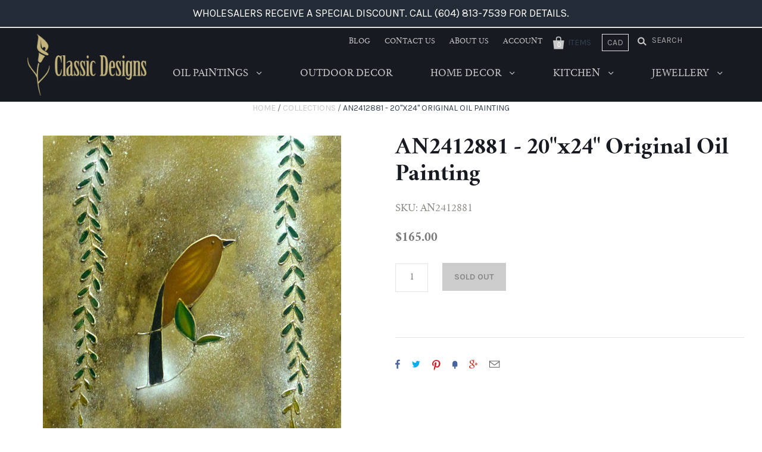

--- FILE ---
content_type: text/html; charset=utf-8
request_url: https://www.ourclassicdesigns.com/products/an241288120x24originaloilpainting
body_size: 15730
content:
<!doctype html>
<!--[if IE 7]><html class="no-js ie7 lt-ie8 lt-ie9 lt-ie10" lang="en"> <![endif]-->
<!--[if IE 8]><html class="no-js ie8 lt-ie9 lt-ie10" lang="en"> <![endif]-->
<!--[if IE 9]><html class="no-js ie9 lt-ie10"> <![endif]-->
<!--[if (gt IE 9)|!(IE)]><!--> <html class="no-js"> <!--<![endif]-->
<head>
<meta name="google-site-verification" content="nr-itggdlYAeVS5rUMuQ0fRfIjaxNh29EW91uFcA100" />



<!-- Global site tag (gtag.js) - Google AdWords: 828699161 -->
<script async src="https://www.googletagmanager.com/gtag/js?id=AW-828699161"></script>
<script>
  window.dataLayer = window.dataLayer || [];
  function gtag(){dataLayer.push(arguments);}
  gtag('js', new Date());

  gtag('config', 'AW-828699161');
</script>


  <meta charset="utf-8">
  <meta http-equiv="X-UA-Compatible" content="IE=edge,chrome=1">

  <title>
    AN2412881 - 20&quot;x24&quot; Original Oil Painting

    

    

    
      &ndash; Classic Designs
    
  </title>

  

  
    <link rel="shortcut icon" href="//www.ourclassicdesigns.com/cdn/shop/files/favicon_32x32.png?v=1613694611" type="image/png" />
  

  <link rel="canonical" href="https://www.ourclassicdesigns.com/products/an241288120x24originaloilpainting" />
  <meta name="viewport" content="width=device-width" />

  <script>window.performance && window.performance.mark && window.performance.mark('shopify.content_for_header.start');</script><meta id="shopify-digital-wallet" name="shopify-digital-wallet" content="/22750295/digital_wallets/dialog">
<link rel="alternate" type="application/json+oembed" href="https://www.ourclassicdesigns.com/products/an241288120x24originaloilpainting.oembed">
<script async="async" src="/checkouts/internal/preloads.js?locale=en-CA"></script>
<script id="shopify-features" type="application/json">{"accessToken":"53a18a36f1a424f9a0e05c9f12c2665e","betas":["rich-media-storefront-analytics"],"domain":"www.ourclassicdesigns.com","predictiveSearch":true,"shopId":22750295,"locale":"en"}</script>
<script>var Shopify = Shopify || {};
Shopify.shop = "ourclassicdesigns.myshopify.com";
Shopify.locale = "en";
Shopify.currency = {"active":"CAD","rate":"1.0"};
Shopify.country = "CA";
Shopify.theme = {"name":"Copy of Copy of Classic Designs","id":8581251110,"schema_name":"Pacific","schema_version":"v2.1.0","theme_store_id":705,"role":"main"};
Shopify.theme.handle = "null";
Shopify.theme.style = {"id":null,"handle":null};
Shopify.cdnHost = "www.ourclassicdesigns.com/cdn";
Shopify.routes = Shopify.routes || {};
Shopify.routes.root = "/";</script>
<script type="module">!function(o){(o.Shopify=o.Shopify||{}).modules=!0}(window);</script>
<script>!function(o){function n(){var o=[];function n(){o.push(Array.prototype.slice.apply(arguments))}return n.q=o,n}var t=o.Shopify=o.Shopify||{};t.loadFeatures=n(),t.autoloadFeatures=n()}(window);</script>
<script id="shop-js-analytics" type="application/json">{"pageType":"product"}</script>
<script defer="defer" async type="module" src="//www.ourclassicdesigns.com/cdn/shopifycloud/shop-js/modules/v2/client.init-shop-cart-sync_DtuiiIyl.en.esm.js"></script>
<script defer="defer" async type="module" src="//www.ourclassicdesigns.com/cdn/shopifycloud/shop-js/modules/v2/chunk.common_CUHEfi5Q.esm.js"></script>
<script type="module">
  await import("//www.ourclassicdesigns.com/cdn/shopifycloud/shop-js/modules/v2/client.init-shop-cart-sync_DtuiiIyl.en.esm.js");
await import("//www.ourclassicdesigns.com/cdn/shopifycloud/shop-js/modules/v2/chunk.common_CUHEfi5Q.esm.js");

  window.Shopify.SignInWithShop?.initShopCartSync?.({"fedCMEnabled":true,"windoidEnabled":true});

</script>
<script>(function() {
  var isLoaded = false;
  function asyncLoad() {
    if (isLoaded) return;
    isLoaded = true;
    var urls = ["https:\/\/chimpstatic.com\/mcjs-connected\/js\/users\/a02467f4d2187e93caf0d4596\/3667c0913388c421e77e700ab.js?shop=ourclassicdesigns.myshopify.com"];
    for (var i = 0; i < urls.length; i++) {
      var s = document.createElement('script');
      s.type = 'text/javascript';
      s.async = true;
      s.src = urls[i];
      var x = document.getElementsByTagName('script')[0];
      x.parentNode.insertBefore(s, x);
    }
  };
  if(window.attachEvent) {
    window.attachEvent('onload', asyncLoad);
  } else {
    window.addEventListener('load', asyncLoad, false);
  }
})();</script>
<script id="__st">var __st={"a":22750295,"offset":-28800,"reqid":"ff23b5ce-bbf8-460f-a94f-3808e207f326-1766374695","pageurl":"www.ourclassicdesigns.com\/products\/an241288120x24originaloilpainting","u":"d41ce494d277","p":"product","rtyp":"product","rid":10593270280};</script>
<script>window.ShopifyPaypalV4VisibilityTracking = true;</script>
<script id="captcha-bootstrap">!function(){'use strict';const t='contact',e='account',n='new_comment',o=[[t,t],['blogs',n],['comments',n],[t,'customer']],c=[[e,'customer_login'],[e,'guest_login'],[e,'recover_customer_password'],[e,'create_customer']],r=t=>t.map((([t,e])=>`form[action*='/${t}']:not([data-nocaptcha='true']) input[name='form_type'][value='${e}']`)).join(','),a=t=>()=>t?[...document.querySelectorAll(t)].map((t=>t.form)):[];function s(){const t=[...o],e=r(t);return a(e)}const i='password',u='form_key',d=['recaptcha-v3-token','g-recaptcha-response','h-captcha-response',i],f=()=>{try{return window.sessionStorage}catch{return}},m='__shopify_v',_=t=>t.elements[u];function p(t,e,n=!1){try{const o=window.sessionStorage,c=JSON.parse(o.getItem(e)),{data:r}=function(t){const{data:e,action:n}=t;return t[m]||n?{data:e,action:n}:{data:t,action:n}}(c);for(const[e,n]of Object.entries(r))t.elements[e]&&(t.elements[e].value=n);n&&o.removeItem(e)}catch(o){console.error('form repopulation failed',{error:o})}}const l='form_type',E='cptcha';function T(t){t.dataset[E]=!0}const w=window,h=w.document,L='Shopify',v='ce_forms',y='captcha';let A=!1;((t,e)=>{const n=(g='f06e6c50-85a8-45c8-87d0-21a2b65856fe',I='https://cdn.shopify.com/shopifycloud/storefront-forms-hcaptcha/ce_storefront_forms_captcha_hcaptcha.v1.5.2.iife.js',D={infoText:'Protected by hCaptcha',privacyText:'Privacy',termsText:'Terms'},(t,e,n)=>{const o=w[L][v],c=o.bindForm;if(c)return c(t,g,e,D).then(n);var r;o.q.push([[t,g,e,D],n]),r=I,A||(h.body.append(Object.assign(h.createElement('script'),{id:'captcha-provider',async:!0,src:r})),A=!0)});var g,I,D;w[L]=w[L]||{},w[L][v]=w[L][v]||{},w[L][v].q=[],w[L][y]=w[L][y]||{},w[L][y].protect=function(t,e){n(t,void 0,e),T(t)},Object.freeze(w[L][y]),function(t,e,n,w,h,L){const[v,y,A,g]=function(t,e,n){const i=e?o:[],u=t?c:[],d=[...i,...u],f=r(d),m=r(i),_=r(d.filter((([t,e])=>n.includes(e))));return[a(f),a(m),a(_),s()]}(w,h,L),I=t=>{const e=t.target;return e instanceof HTMLFormElement?e:e&&e.form},D=t=>v().includes(t);t.addEventListener('submit',(t=>{const e=I(t);if(!e)return;const n=D(e)&&!e.dataset.hcaptchaBound&&!e.dataset.recaptchaBound,o=_(e),c=g().includes(e)&&(!o||!o.value);(n||c)&&t.preventDefault(),c&&!n&&(function(t){try{if(!f())return;!function(t){const e=f();if(!e)return;const n=_(t);if(!n)return;const o=n.value;o&&e.removeItem(o)}(t);const e=Array.from(Array(32),(()=>Math.random().toString(36)[2])).join('');!function(t,e){_(t)||t.append(Object.assign(document.createElement('input'),{type:'hidden',name:u})),t.elements[u].value=e}(t,e),function(t,e){const n=f();if(!n)return;const o=[...t.querySelectorAll(`input[type='${i}']`)].map((({name:t})=>t)),c=[...d,...o],r={};for(const[a,s]of new FormData(t).entries())c.includes(a)||(r[a]=s);n.setItem(e,JSON.stringify({[m]:1,action:t.action,data:r}))}(t,e)}catch(e){console.error('failed to persist form',e)}}(e),e.submit())}));const S=(t,e)=>{t&&!t.dataset[E]&&(n(t,e.some((e=>e===t))),T(t))};for(const o of['focusin','change'])t.addEventListener(o,(t=>{const e=I(t);D(e)&&S(e,y())}));const B=e.get('form_key'),M=e.get(l),P=B&&M;t.addEventListener('DOMContentLoaded',(()=>{const t=y();if(P)for(const e of t)e.elements[l].value===M&&p(e,B);[...new Set([...A(),...v().filter((t=>'true'===t.dataset.shopifyCaptcha))])].forEach((e=>S(e,t)))}))}(h,new URLSearchParams(w.location.search),n,t,e,['guest_login'])})(!0,!0)}();</script>
<script integrity="sha256-4kQ18oKyAcykRKYeNunJcIwy7WH5gtpwJnB7kiuLZ1E=" data-source-attribution="shopify.loadfeatures" defer="defer" src="//www.ourclassicdesigns.com/cdn/shopifycloud/storefront/assets/storefront/load_feature-a0a9edcb.js" crossorigin="anonymous"></script>
<script data-source-attribution="shopify.dynamic_checkout.dynamic.init">var Shopify=Shopify||{};Shopify.PaymentButton=Shopify.PaymentButton||{isStorefrontPortableWallets:!0,init:function(){window.Shopify.PaymentButton.init=function(){};var t=document.createElement("script");t.src="https://www.ourclassicdesigns.com/cdn/shopifycloud/portable-wallets/latest/portable-wallets.en.js",t.type="module",document.head.appendChild(t)}};
</script>
<script data-source-attribution="shopify.dynamic_checkout.buyer_consent">
  function portableWalletsHideBuyerConsent(e){var t=document.getElementById("shopify-buyer-consent"),n=document.getElementById("shopify-subscription-policy-button");t&&n&&(t.classList.add("hidden"),t.setAttribute("aria-hidden","true"),n.removeEventListener("click",e))}function portableWalletsShowBuyerConsent(e){var t=document.getElementById("shopify-buyer-consent"),n=document.getElementById("shopify-subscription-policy-button");t&&n&&(t.classList.remove("hidden"),t.removeAttribute("aria-hidden"),n.addEventListener("click",e))}window.Shopify?.PaymentButton&&(window.Shopify.PaymentButton.hideBuyerConsent=portableWalletsHideBuyerConsent,window.Shopify.PaymentButton.showBuyerConsent=portableWalletsShowBuyerConsent);
</script>
<script data-source-attribution="shopify.dynamic_checkout.cart.bootstrap">document.addEventListener("DOMContentLoaded",(function(){function t(){return document.querySelector("shopify-accelerated-checkout-cart, shopify-accelerated-checkout")}if(t())Shopify.PaymentButton.init();else{new MutationObserver((function(e,n){t()&&(Shopify.PaymentButton.init(),n.disconnect())})).observe(document.body,{childList:!0,subtree:!0})}}));
</script>

<script>window.performance && window.performance.mark && window.performance.mark('shopify.content_for_header.end');</script>

  

<meta property="og:site_name" content="Classic Designs" />
<meta property="og:url" content="https://www.ourclassicdesigns.com/products/an241288120x24originaloilpainting" />
<meta property="og:title" content="AN2412881 - 20&quot;x24&quot; Original Oil Painting" />


  <meta property="og:type" content="product">
  
    <meta property="og:image" content="http://www.ourclassicdesigns.com/cdn/shop/products/AN2412881_a48847c7-36fc-462c-9594-c669ec8afd6e_grande.jpg?v=1503764145" />
    <meta property="og:image:secure_url" content="https://www.ourclassicdesigns.com/cdn/shop/products/AN2412881_a48847c7-36fc-462c-9594-c669ec8afd6e_grande.jpg?v=1503764145" />
  
  <meta property="og:price:amount" content="165.00">
  <meta property="og:price:currency" content="CAD">




<meta name="twitter:card" content="summary">


  <meta name="twitter:site" content="@rclassicdesigns">




<meta name="twitter:url" content="https://www.ourclassicdesigns.com/products/an241288120x24originaloilpainting">


  <meta name="twitter:title" content="AN2412881 - 20"x24" Original Oil Painting">
  <meta name="twitter:image" content="http://www.ourclassicdesigns.com/cdn/shop/products/AN2412881_a48847c7-36fc-462c-9594-c669ec8afd6e_grande.jpg?v=1503764145">



  <!-- Theme CSS -->
  <link href="//www.ourclassicdesigns.com/cdn/shop/t/8/assets/theme.scss.css?v=138987523322240128241674755590" rel="stylesheet" type="text/css" media="all" />

  <!-- Third Party JS Libraries -->
  <script src="//www.ourclassicdesigns.com/cdn/shop/t/8/assets/modernizr-2.8.2.min.js?v=183020859231120956941517870017" type="text/javascript"></script>

  <!-- Add media query support to IE8 -->
  <!--[if lt IE 9]>
  <script src="//www.ourclassicdesigns.com/cdn/shop/t/8/assets/respond.min.js?v=52248677837542619231517870018"></script>
  <link href="//www.ourclassicdesigns.com/cdn/shop/t/8/assets/respond-proxy.html" id="respond-proxy" rel="respond-proxy" />
  
  <link href="//www.ourclassicdesigns.com/search?q=29af4cb3b62815b71e42e808da237722" id="respond-redirect" rel="respond-redirect" />
  <script src="//www.ourclassicdesigns.com/search?q=29af4cb3b62815b71e42e808da237722" type="text/javascript"></script>
  <![endif]-->

  <!-- Theme object -->
  <script>

  window.Shop = {};

  Shop.version = "2.1.0";

  Shop.currency = "CAD";
  Shop.moneyFormat = "${{amount}}";
  Shop.moneyFormatCurrency = "${{amount}} CAD";

  

  

  

  
    /*
      Override the default Shop.moneyFormat for recalculating
      prices on the product and cart templates.
    */
    Shop.currencySwitcher = true;
    Shop.moneyFormat = "${{amount}} CAD";
    Shop.currencySwitcherFormat = "money_with_currency_format";
    Shop.defaultCurrency = Shop.currency;
  

</script>


<link href="https://monorail-edge.shopifysvc.com" rel="dns-prefetch">
<script>(function(){if ("sendBeacon" in navigator && "performance" in window) {try {var session_token_from_headers = performance.getEntriesByType('navigation')[0].serverTiming.find(x => x.name == '_s').description;} catch {var session_token_from_headers = undefined;}var session_cookie_matches = document.cookie.match(/_shopify_s=([^;]*)/);var session_token_from_cookie = session_cookie_matches && session_cookie_matches.length === 2 ? session_cookie_matches[1] : "";var session_token = session_token_from_headers || session_token_from_cookie || "";function handle_abandonment_event(e) {var entries = performance.getEntries().filter(function(entry) {return /monorail-edge.shopifysvc.com/.test(entry.name);});if (!window.abandonment_tracked && entries.length === 0) {window.abandonment_tracked = true;var currentMs = Date.now();var navigation_start = performance.timing.navigationStart;var payload = {shop_id: 22750295,url: window.location.href,navigation_start,duration: currentMs - navigation_start,session_token,page_type: "product"};window.navigator.sendBeacon("https://monorail-edge.shopifysvc.com/v1/produce", JSON.stringify({schema_id: "online_store_buyer_site_abandonment/1.1",payload: payload,metadata: {event_created_at_ms: currentMs,event_sent_at_ms: currentMs}}));}}window.addEventListener('pagehide', handle_abandonment_event);}}());</script>
<script id="web-pixels-manager-setup">(function e(e,d,r,n,o){if(void 0===o&&(o={}),!Boolean(null===(a=null===(i=window.Shopify)||void 0===i?void 0:i.analytics)||void 0===a?void 0:a.replayQueue)){var i,a;window.Shopify=window.Shopify||{};var t=window.Shopify;t.analytics=t.analytics||{};var s=t.analytics;s.replayQueue=[],s.publish=function(e,d,r){return s.replayQueue.push([e,d,r]),!0};try{self.performance.mark("wpm:start")}catch(e){}var l=function(){var e={modern:/Edge?\/(1{2}[4-9]|1[2-9]\d|[2-9]\d{2}|\d{4,})\.\d+(\.\d+|)|Firefox\/(1{2}[4-9]|1[2-9]\d|[2-9]\d{2}|\d{4,})\.\d+(\.\d+|)|Chrom(ium|e)\/(9{2}|\d{3,})\.\d+(\.\d+|)|(Maci|X1{2}).+ Version\/(15\.\d+|(1[6-9]|[2-9]\d|\d{3,})\.\d+)([,.]\d+|)( \(\w+\)|)( Mobile\/\w+|) Safari\/|Chrome.+OPR\/(9{2}|\d{3,})\.\d+\.\d+|(CPU[ +]OS|iPhone[ +]OS|CPU[ +]iPhone|CPU IPhone OS|CPU iPad OS)[ +]+(15[._]\d+|(1[6-9]|[2-9]\d|\d{3,})[._]\d+)([._]\d+|)|Android:?[ /-](13[3-9]|1[4-9]\d|[2-9]\d{2}|\d{4,})(\.\d+|)(\.\d+|)|Android.+Firefox\/(13[5-9]|1[4-9]\d|[2-9]\d{2}|\d{4,})\.\d+(\.\d+|)|Android.+Chrom(ium|e)\/(13[3-9]|1[4-9]\d|[2-9]\d{2}|\d{4,})\.\d+(\.\d+|)|SamsungBrowser\/([2-9]\d|\d{3,})\.\d+/,legacy:/Edge?\/(1[6-9]|[2-9]\d|\d{3,})\.\d+(\.\d+|)|Firefox\/(5[4-9]|[6-9]\d|\d{3,})\.\d+(\.\d+|)|Chrom(ium|e)\/(5[1-9]|[6-9]\d|\d{3,})\.\d+(\.\d+|)([\d.]+$|.*Safari\/(?![\d.]+ Edge\/[\d.]+$))|(Maci|X1{2}).+ Version\/(10\.\d+|(1[1-9]|[2-9]\d|\d{3,})\.\d+)([,.]\d+|)( \(\w+\)|)( Mobile\/\w+|) Safari\/|Chrome.+OPR\/(3[89]|[4-9]\d|\d{3,})\.\d+\.\d+|(CPU[ +]OS|iPhone[ +]OS|CPU[ +]iPhone|CPU IPhone OS|CPU iPad OS)[ +]+(10[._]\d+|(1[1-9]|[2-9]\d|\d{3,})[._]\d+)([._]\d+|)|Android:?[ /-](13[3-9]|1[4-9]\d|[2-9]\d{2}|\d{4,})(\.\d+|)(\.\d+|)|Mobile Safari.+OPR\/([89]\d|\d{3,})\.\d+\.\d+|Android.+Firefox\/(13[5-9]|1[4-9]\d|[2-9]\d{2}|\d{4,})\.\d+(\.\d+|)|Android.+Chrom(ium|e)\/(13[3-9]|1[4-9]\d|[2-9]\d{2}|\d{4,})\.\d+(\.\d+|)|Android.+(UC? ?Browser|UCWEB|U3)[ /]?(15\.([5-9]|\d{2,})|(1[6-9]|[2-9]\d|\d{3,})\.\d+)\.\d+|SamsungBrowser\/(5\.\d+|([6-9]|\d{2,})\.\d+)|Android.+MQ{2}Browser\/(14(\.(9|\d{2,})|)|(1[5-9]|[2-9]\d|\d{3,})(\.\d+|))(\.\d+|)|K[Aa][Ii]OS\/(3\.\d+|([4-9]|\d{2,})\.\d+)(\.\d+|)/},d=e.modern,r=e.legacy,n=navigator.userAgent;return n.match(d)?"modern":n.match(r)?"legacy":"unknown"}(),u="modern"===l?"modern":"legacy",c=(null!=n?n:{modern:"",legacy:""})[u],f=function(e){return[e.baseUrl,"/wpm","/b",e.hashVersion,"modern"===e.buildTarget?"m":"l",".js"].join("")}({baseUrl:d,hashVersion:r,buildTarget:u}),m=function(e){var d=e.version,r=e.bundleTarget,n=e.surface,o=e.pageUrl,i=e.monorailEndpoint;return{emit:function(e){var a=e.status,t=e.errorMsg,s=(new Date).getTime(),l=JSON.stringify({metadata:{event_sent_at_ms:s},events:[{schema_id:"web_pixels_manager_load/3.1",payload:{version:d,bundle_target:r,page_url:o,status:a,surface:n,error_msg:t},metadata:{event_created_at_ms:s}}]});if(!i)return console&&console.warn&&console.warn("[Web Pixels Manager] No Monorail endpoint provided, skipping logging."),!1;try{return self.navigator.sendBeacon.bind(self.navigator)(i,l)}catch(e){}var u=new XMLHttpRequest;try{return u.open("POST",i,!0),u.setRequestHeader("Content-Type","text/plain"),u.send(l),!0}catch(e){return console&&console.warn&&console.warn("[Web Pixels Manager] Got an unhandled error while logging to Monorail."),!1}}}}({version:r,bundleTarget:l,surface:e.surface,pageUrl:self.location.href,monorailEndpoint:e.monorailEndpoint});try{o.browserTarget=l,function(e){var d=e.src,r=e.async,n=void 0===r||r,o=e.onload,i=e.onerror,a=e.sri,t=e.scriptDataAttributes,s=void 0===t?{}:t,l=document.createElement("script"),u=document.querySelector("head"),c=document.querySelector("body");if(l.async=n,l.src=d,a&&(l.integrity=a,l.crossOrigin="anonymous"),s)for(var f in s)if(Object.prototype.hasOwnProperty.call(s,f))try{l.dataset[f]=s[f]}catch(e){}if(o&&l.addEventListener("load",o),i&&l.addEventListener("error",i),u)u.appendChild(l);else{if(!c)throw new Error("Did not find a head or body element to append the script");c.appendChild(l)}}({src:f,async:!0,onload:function(){if(!function(){var e,d;return Boolean(null===(d=null===(e=window.Shopify)||void 0===e?void 0:e.analytics)||void 0===d?void 0:d.initialized)}()){var d=window.webPixelsManager.init(e)||void 0;if(d){var r=window.Shopify.analytics;r.replayQueue.forEach((function(e){var r=e[0],n=e[1],o=e[2];d.publishCustomEvent(r,n,o)})),r.replayQueue=[],r.publish=d.publishCustomEvent,r.visitor=d.visitor,r.initialized=!0}}},onerror:function(){return m.emit({status:"failed",errorMsg:"".concat(f," has failed to load")})},sri:function(e){var d=/^sha384-[A-Za-z0-9+/=]+$/;return"string"==typeof e&&d.test(e)}(c)?c:"",scriptDataAttributes:o}),m.emit({status:"loading"})}catch(e){m.emit({status:"failed",errorMsg:(null==e?void 0:e.message)||"Unknown error"})}}})({shopId: 22750295,storefrontBaseUrl: "https://www.ourclassicdesigns.com",extensionsBaseUrl: "https://extensions.shopifycdn.com/cdn/shopifycloud/web-pixels-manager",monorailEndpoint: "https://monorail-edge.shopifysvc.com/unstable/produce_batch",surface: "storefront-renderer",enabledBetaFlags: ["2dca8a86"],webPixelsConfigList: [{"id":"136970522","eventPayloadVersion":"v1","runtimeContext":"LAX","scriptVersion":"1","type":"CUSTOM","privacyPurposes":["MARKETING"],"name":"Meta pixel (migrated)"},{"id":"144539930","eventPayloadVersion":"v1","runtimeContext":"LAX","scriptVersion":"1","type":"CUSTOM","privacyPurposes":["ANALYTICS"],"name":"Google Analytics tag (migrated)"},{"id":"shopify-app-pixel","configuration":"{}","eventPayloadVersion":"v1","runtimeContext":"STRICT","scriptVersion":"0450","apiClientId":"shopify-pixel","type":"APP","privacyPurposes":["ANALYTICS","MARKETING"]},{"id":"shopify-custom-pixel","eventPayloadVersion":"v1","runtimeContext":"LAX","scriptVersion":"0450","apiClientId":"shopify-pixel","type":"CUSTOM","privacyPurposes":["ANALYTICS","MARKETING"]}],isMerchantRequest: false,initData: {"shop":{"name":"Classic Designs","paymentSettings":{"currencyCode":"CAD"},"myshopifyDomain":"ourclassicdesigns.myshopify.com","countryCode":"CA","storefrontUrl":"https:\/\/www.ourclassicdesigns.com"},"customer":null,"cart":null,"checkout":null,"productVariants":[{"price":{"amount":165.0,"currencyCode":"CAD"},"product":{"title":"AN2412881 - 20\"x24\" Original Oil Painting","vendor":"Not specified","id":"10593270280","untranslatedTitle":"AN2412881 - 20\"x24\" Original Oil Painting","url":"\/products\/an241288120x24originaloilpainting","type":"OP - Animal Collection"},"id":"44665616520","image":{"src":"\/\/www.ourclassicdesigns.com\/cdn\/shop\/products\/AN2412881_a48847c7-36fc-462c-9594-c669ec8afd6e.jpg?v=1503764145"},"sku":"AN2412881","title":"Default Title","untranslatedTitle":"Default Title"}],"purchasingCompany":null},},"https://www.ourclassicdesigns.com/cdn","1e0b1122w61c904dfpc855754am2b403ea2",{"modern":"","legacy":""},{"shopId":"22750295","storefrontBaseUrl":"https:\/\/www.ourclassicdesigns.com","extensionBaseUrl":"https:\/\/extensions.shopifycdn.com\/cdn\/shopifycloud\/web-pixels-manager","surface":"storefront-renderer","enabledBetaFlags":"[\"2dca8a86\"]","isMerchantRequest":"false","hashVersion":"1e0b1122w61c904dfpc855754am2b403ea2","publish":"custom","events":"[[\"page_viewed\",{}],[\"product_viewed\",{\"productVariant\":{\"price\":{\"amount\":165.0,\"currencyCode\":\"CAD\"},\"product\":{\"title\":\"AN2412881 - 20\\\"x24\\\" Original Oil Painting\",\"vendor\":\"Not specified\",\"id\":\"10593270280\",\"untranslatedTitle\":\"AN2412881 - 20\\\"x24\\\" Original Oil Painting\",\"url\":\"\/products\/an241288120x24originaloilpainting\",\"type\":\"OP - Animal Collection\"},\"id\":\"44665616520\",\"image\":{\"src\":\"\/\/www.ourclassicdesigns.com\/cdn\/shop\/products\/AN2412881_a48847c7-36fc-462c-9594-c669ec8afd6e.jpg?v=1503764145\"},\"sku\":\"AN2412881\",\"title\":\"Default Title\",\"untranslatedTitle\":\"Default Title\"}}]]"});</script><script>
  window.ShopifyAnalytics = window.ShopifyAnalytics || {};
  window.ShopifyAnalytics.meta = window.ShopifyAnalytics.meta || {};
  window.ShopifyAnalytics.meta.currency = 'CAD';
  var meta = {"product":{"id":10593270280,"gid":"gid:\/\/shopify\/Product\/10593270280","vendor":"Not specified","type":"OP - Animal Collection","variants":[{"id":44665616520,"price":16500,"name":"AN2412881 - 20\"x24\" Original Oil Painting","public_title":null,"sku":"AN2412881"}],"remote":false},"page":{"pageType":"product","resourceType":"product","resourceId":10593270280}};
  for (var attr in meta) {
    window.ShopifyAnalytics.meta[attr] = meta[attr];
  }
</script>
<script class="analytics">
  (function () {
    var customDocumentWrite = function(content) {
      var jquery = null;

      if (window.jQuery) {
        jquery = window.jQuery;
      } else if (window.Checkout && window.Checkout.$) {
        jquery = window.Checkout.$;
      }

      if (jquery) {
        jquery('body').append(content);
      }
    };

    var hasLoggedConversion = function(token) {
      if (token) {
        return document.cookie.indexOf('loggedConversion=' + token) !== -1;
      }
      return false;
    }

    var setCookieIfConversion = function(token) {
      if (token) {
        var twoMonthsFromNow = new Date(Date.now());
        twoMonthsFromNow.setMonth(twoMonthsFromNow.getMonth() + 2);

        document.cookie = 'loggedConversion=' + token + '; expires=' + twoMonthsFromNow;
      }
    }

    var trekkie = window.ShopifyAnalytics.lib = window.trekkie = window.trekkie || [];
    if (trekkie.integrations) {
      return;
    }
    trekkie.methods = [
      'identify',
      'page',
      'ready',
      'track',
      'trackForm',
      'trackLink'
    ];
    trekkie.factory = function(method) {
      return function() {
        var args = Array.prototype.slice.call(arguments);
        args.unshift(method);
        trekkie.push(args);
        return trekkie;
      };
    };
    for (var i = 0; i < trekkie.methods.length; i++) {
      var key = trekkie.methods[i];
      trekkie[key] = trekkie.factory(key);
    }
    trekkie.load = function(config) {
      trekkie.config = config || {};
      trekkie.config.initialDocumentCookie = document.cookie;
      var first = document.getElementsByTagName('script')[0];
      var script = document.createElement('script');
      script.type = 'text/javascript';
      script.onerror = function(e) {
        var scriptFallback = document.createElement('script');
        scriptFallback.type = 'text/javascript';
        scriptFallback.onerror = function(error) {
                var Monorail = {
      produce: function produce(monorailDomain, schemaId, payload) {
        var currentMs = new Date().getTime();
        var event = {
          schema_id: schemaId,
          payload: payload,
          metadata: {
            event_created_at_ms: currentMs,
            event_sent_at_ms: currentMs
          }
        };
        return Monorail.sendRequest("https://" + monorailDomain + "/v1/produce", JSON.stringify(event));
      },
      sendRequest: function sendRequest(endpointUrl, payload) {
        // Try the sendBeacon API
        if (window && window.navigator && typeof window.navigator.sendBeacon === 'function' && typeof window.Blob === 'function' && !Monorail.isIos12()) {
          var blobData = new window.Blob([payload], {
            type: 'text/plain'
          });

          if (window.navigator.sendBeacon(endpointUrl, blobData)) {
            return true;
          } // sendBeacon was not successful

        } // XHR beacon

        var xhr = new XMLHttpRequest();

        try {
          xhr.open('POST', endpointUrl);
          xhr.setRequestHeader('Content-Type', 'text/plain');
          xhr.send(payload);
        } catch (e) {
          console.log(e);
        }

        return false;
      },
      isIos12: function isIos12() {
        return window.navigator.userAgent.lastIndexOf('iPhone; CPU iPhone OS 12_') !== -1 || window.navigator.userAgent.lastIndexOf('iPad; CPU OS 12_') !== -1;
      }
    };
    Monorail.produce('monorail-edge.shopifysvc.com',
      'trekkie_storefront_load_errors/1.1',
      {shop_id: 22750295,
      theme_id: 8581251110,
      app_name: "storefront",
      context_url: window.location.href,
      source_url: "//www.ourclassicdesigns.com/cdn/s/trekkie.storefront.4b0d51228c8d1703f19d66468963c9de55bf59b0.min.js"});

        };
        scriptFallback.async = true;
        scriptFallback.src = '//www.ourclassicdesigns.com/cdn/s/trekkie.storefront.4b0d51228c8d1703f19d66468963c9de55bf59b0.min.js';
        first.parentNode.insertBefore(scriptFallback, first);
      };
      script.async = true;
      script.src = '//www.ourclassicdesigns.com/cdn/s/trekkie.storefront.4b0d51228c8d1703f19d66468963c9de55bf59b0.min.js';
      first.parentNode.insertBefore(script, first);
    };
    trekkie.load(
      {"Trekkie":{"appName":"storefront","development":false,"defaultAttributes":{"shopId":22750295,"isMerchantRequest":null,"themeId":8581251110,"themeCityHash":"15115626505860568872","contentLanguage":"en","currency":"CAD","eventMetadataId":"ed4a5fe6-5668-40ae-85e7-aa85fee5212c"},"isServerSideCookieWritingEnabled":true,"monorailRegion":"shop_domain","enabledBetaFlags":["65f19447"]},"Session Attribution":{},"S2S":{"facebookCapiEnabled":false,"source":"trekkie-storefront-renderer","apiClientId":580111}}
    );

    var loaded = false;
    trekkie.ready(function() {
      if (loaded) return;
      loaded = true;

      window.ShopifyAnalytics.lib = window.trekkie;

      var originalDocumentWrite = document.write;
      document.write = customDocumentWrite;
      try { window.ShopifyAnalytics.merchantGoogleAnalytics.call(this); } catch(error) {};
      document.write = originalDocumentWrite;

      window.ShopifyAnalytics.lib.page(null,{"pageType":"product","resourceType":"product","resourceId":10593270280,"shopifyEmitted":true});

      var match = window.location.pathname.match(/checkouts\/(.+)\/(thank_you|post_purchase)/)
      var token = match? match[1]: undefined;
      if (!hasLoggedConversion(token)) {
        setCookieIfConversion(token);
        window.ShopifyAnalytics.lib.track("Viewed Product",{"currency":"CAD","variantId":44665616520,"productId":10593270280,"productGid":"gid:\/\/shopify\/Product\/10593270280","name":"AN2412881 - 20\"x24\" Original Oil Painting","price":"165.00","sku":"AN2412881","brand":"Not specified","variant":null,"category":"OP - Animal Collection","nonInteraction":true,"remote":false},undefined,undefined,{"shopifyEmitted":true});
      window.ShopifyAnalytics.lib.track("monorail:\/\/trekkie_storefront_viewed_product\/1.1",{"currency":"CAD","variantId":44665616520,"productId":10593270280,"productGid":"gid:\/\/shopify\/Product\/10593270280","name":"AN2412881 - 20\"x24\" Original Oil Painting","price":"165.00","sku":"AN2412881","brand":"Not specified","variant":null,"category":"OP - Animal Collection","nonInteraction":true,"remote":false,"referer":"https:\/\/www.ourclassicdesigns.com\/products\/an241288120x24originaloilpainting"});
      }
    });


        var eventsListenerScript = document.createElement('script');
        eventsListenerScript.async = true;
        eventsListenerScript.src = "//www.ourclassicdesigns.com/cdn/shopifycloud/storefront/assets/shop_events_listener-3da45d37.js";
        document.getElementsByTagName('head')[0].appendChild(eventsListenerScript);

})();</script>
  <script>
  if (!window.ga || (window.ga && typeof window.ga !== 'function')) {
    window.ga = function ga() {
      (window.ga.q = window.ga.q || []).push(arguments);
      if (window.Shopify && window.Shopify.analytics && typeof window.Shopify.analytics.publish === 'function') {
        window.Shopify.analytics.publish("ga_stub_called", {}, {sendTo: "google_osp_migration"});
      }
      console.error("Shopify's Google Analytics stub called with:", Array.from(arguments), "\nSee https://help.shopify.com/manual/promoting-marketing/pixels/pixel-migration#google for more information.");
    };
    if (window.Shopify && window.Shopify.analytics && typeof window.Shopify.analytics.publish === 'function') {
      window.Shopify.analytics.publish("ga_stub_initialized", {}, {sendTo: "google_osp_migration"});
    }
  }
</script>
<script
  defer
  src="https://www.ourclassicdesigns.com/cdn/shopifycloud/perf-kit/shopify-perf-kit-2.1.2.min.js"
  data-application="storefront-renderer"
  data-shop-id="22750295"
  data-render-region="gcp-us-central1"
  data-page-type="product"
  data-theme-instance-id="8581251110"
  data-theme-name="Pacific"
  data-theme-version="v2.1.0"
  data-monorail-region="shop_domain"
  data-resource-timing-sampling-rate="10"
  data-shs="true"
  data-shs-beacon="true"
  data-shs-export-with-fetch="true"
  data-shs-logs-sample-rate="1"
  data-shs-beacon-endpoint="https://www.ourclassicdesigns.com/api/collect"
></script>
</head>




<body class=" sidebar-disabled template-product">

  <div id="shopify-section-header" class="shopify-section section-header"><div data-section-id="header" data-section-type="header">
    <div class="header-promo-wrapper">
      <div class="header-promo">
        <p class="header-promo-text">Wholesalers receive a special discount. Call (604) 813-7539 for details.</p>
      </div>
    </div>
  
  
  	  <div class="mobile-header-tools" style="background:#171b21; margin-bottom:0px;">
        <div class="row">
          <a class="logo" style="float:left;" href="/">
            <img
                 src="//www.ourclassicdesigns.com/cdn/shop/files/classic-designs-logo-nobox-gold_500x400.png?v=1613695352"
                 alt="Classic Designs"
                 style="max-width: 200px; margin-left:40px;">
          </a>
        </div>
        <span class="mobile-header-search-toggle">&#57346;</span>
        <a class="mobile-cart-count contain-count" href="/cart">&#57348; <span class="bag-count">0</span></a>
        <span class="mobile-navigation-toggle" style="float:right;margin-top:15px;"><span></span></span>
      </div>

      <nav class="navigation" style="margin-top:0px;background:#171b21;">
        <ul class="navigation-first-tier topMenu" style="z-index:100;">
          
            
              


              <li class=" regular-nav topLink">
                <a href="/blogs/design-blog">Blog </a>
                
              </li>
            
          
            
              


              <li class=" regular-nav topLink">
                <a href="/pages/contact-us">Contact Us </a>
                
              </li>
            
          
            
              


              <li class=" regular-nav topLink">
                <a href="/pages/about-us">About Us </a>
                
              </li>
            
          
          
            <li class="customer-links topLink">
              
                <a href="/account/login" id="customer_login_link">Account</a>
              
            </li>
          
          <li>
            <div class="header-tools">
              <a class="cart-count contain-count" style="float:right;" href="/cart">
                <span class="bag-count">0</span>
                <span class="bag-text">items</span>
                

  <div class="select-wrapper currency-switcher">
    <div class="selected-currency"></div>
    <select id="currencies" name="currencies">
      
      
      <option value="CAD" selected="selected">CAD</option>
      
        
      
        
          <option value="USD">USD</option>
        
      
    </select>
  </div>


              </a>
            </div>
          </li>
          <li>
            <form class="header-search-form" action="/search" method="get">
              <input class="header-search-input" name="q" type="text" placeholder="Search" />
            </form>
          </li>
        </ul>
        <ul class="navigation-first-tier" style="border-top:solid 1px #fff">
          <li class="branding hidden-sm-down hideNav" style="width:220px;">
            
              <a class="logo" style="float:left;padding:10px;" href="/">
                <img
                  src="//www.ourclassicdesigns.com/cdn/shop/files/classic-designs-logo-nobox-gold_500x400.png?v=1613695352"
                  alt="Classic Designs"
                  style="max-width: 250px;">
              </a>
            
          </li>
          
            
              


              <li class="has-dropdown regular-nav rMainMenu">
                <a href="/collections/oil-paintings">Oil Paintings <span class="mobile-tier-toggle"></span></a>
                
                  <ul class="navigation-second-tier">
                    
                      


                      <li class="">
                        <a href="/collections/animal-collection">Animal Collection </a>
                        
                      </li>
                    
                      


                      <li class="">
                        <a href="/collections/boats-beaches-collection">Boats & Beaches Collection </a>
                        
                      </li>
                    
                      


                      <li class="">
                        <a href="/collections/childrens-art-collection">Children's Art Collection </a>
                        
                      </li>
                    
                      


                      <li class="">
                        <a href="/collections/contemporary-collection">Contemporary Collection </a>
                        
                      </li>
                    
                      


                      <li class="">
                        <a href="/collections/designer-gold-collection">Designer Gold Collection </a>
                        
                      </li>
                    
                      


                      <li class="">
                        <a href="/collections/designer-silver-collection">Designer Silver Collection </a>
                        
                      </li>
                    
                      


                      <li class="">
                        <a href="/collections/floral-collection">Floral Collection </a>
                        
                      </li>
                    
                      


                      <li class="">
                        <a href="/collections/food-wine-collection">Food & Wine Collection </a>
                        
                      </li>
                    
                      


                      <li class="">
                        <a href="/collections/france-collection">France Collection </a>
                        
                      </li>
                    
                      


                      <li class="">
                        <a href="/collections/landscape-collection">Landscape Collection </a>
                        
                      </li>
                    
                      


                      <li class="">
                        <a href="/collections/masters-collection">Masters Collection </a>
                        
                      </li>
                    
                      


                      <li class="">
                        <a href="/collections/mediterranean-collection">Mediterranean Collection </a>
                        
                      </li>
                    
                      


                      <li class="">
                        <a href="/collections/music-dance-collection">Music & Dance Collection </a>
                        
                      </li>
                    
                      


                      <li class="">
                        <a href="/collections/mystical-collection">Mystical Collection </a>
                        
                      </li>
                    
                      


                      <li class="">
                        <a href="/collections/native-art-collection">Native Art Collection </a>
                        
                      </li>
                    
                      


                      <li class="">
                        <a href="/collections/portrait-collection">Portrait Collection </a>
                        
                      </li>
                    
                      


                      <li class="">
                        <a href="/collections/still-life-collection">Still Life Collection </a>
                        
                      </li>
                    
                  </ul>
                
              </li>
            
          
            
              


              <li class=" regular-nav rMainMenu">
                <a href="/collections/garden-decor">Outdoor Decor </a>
                
              </li>
            
          
            
              


              <li class="has-dropdown regular-nav rMainMenu">
                <a href="/collections/home-decor">Home Decor <span class="mobile-tier-toggle"></span></a>
                
                  <ul class="navigation-second-tier">
                    
                      


                      <li class="">
                        <a href="/collections/floral-decor-collection">Floral Decor Collection </a>
                        
                      </li>
                    
                      


                      <li class="">
                        <a href="/collections/fountain-collection">Fountain Collection </a>
                        
                      </li>
                    
                      


                      <li class="">
                        <a href="/collections/home-decor-collection">Home Decor Collection </a>
                        
                      </li>
                    
                      


                      <li class="">
                        <a href="/collections/metal-collection">Metal Collection </a>
                        
                      </li>
                    
                      


                      <li class="">
                        <a href="/collections/wood-collection">Wood Collection </a>
                        
                      </li>
                    
                  </ul>
                
              </li>
            
          
            
              


              <li class="has-dropdown regular-nav rMainMenu">
                <a href="/collections/kitchen">Kitchen <span class="mobile-tier-toggle"></span></a>
                
                  <ul class="navigation-second-tier">
                    
                      


                      <li class="">
                        <a href="/collections/baking-essentials-collection">Baking Essentials Collection </a>
                        
                      </li>
                    
                      


                      <li class="">
                        <a href="/collections/china-collection">China Collection </a>
                        
                      </li>
                    
                      


                      <li class="">
                        <a href="/collections/glass-collection">Glass Collection </a>
                        
                      </li>
                    
                      


                      <li class="">
                        <a href="/collections/his-hers-collection">His & Hers Collection </a>
                        
                      </li>
                    
                      


                      <li class="">
                        <a href="/collections/kitchen-essentials-collection">Kitchen Essentials Collection </a>
                        
                      </li>
                    
                      


                      <li class="">
                        <a href="/collections/mug-collection">Mug Collection </a>
                        
                      </li>
                    
                      


                      <li class="">
                        <a href="/collections/silicone-collection">Silicone Collection </a>
                        
                      </li>
                    
                      


                      <li class="">
                        <a href="/collections/stainless-collection">Stainless Collection </a>
                        
                      </li>
                    
                  </ul>
                
              </li>
            
          
            
              


              <li class="has-dropdown regular-nav rMainMenu">
                <a href="/collections/jewellery">Jewellery <span class="mobile-tier-toggle"></span></a>
                
                  <ul class="navigation-second-tier">
                    
                      


                      <li class="">
                        <a href="/collections/belt-collection">Belt Collection </a>
                        
                      </li>
                    
                      


                      <li class="">
                        <a href="/collections/bracelet-collection">Bracelet Collection </a>
                        
                      </li>
                    
                      


                      <li class="">
                        <a href="/collections/earring-collection">Earring Collection </a>
                        
                      </li>
                    
                      


                      <li class="">
                        <a href="/collections/hair-collection">Hair Collection </a>
                        
                      </li>
                    
                      


                      <li class="">
                        <a href="/collections/necklace-collection">Necklace Collection </a>
                        
                      </li>
                    
                      


                      <li class="">
                        <a href="/collections/key-chain-collection">Key Chain Collection </a>
                        
                      </li>
                    
                      


                      <li class="">
                        <a href="/collections/pin-collection">Pin Collection </a>
                        
                      </li>
                    
                      


                      <li class="">
                        <a href="/collections/ring-collection">Ring Collection </a>
                        
                      </li>
                    
                      


                      <li class="">
                        <a href="/collections/watch-collection">Watch Collection </a>
                        
                      </li>
                    
                  </ul>
                
              </li>
            
          
        </ul>
      </nav>
    </header>
  </div>

</div>


</div>

  <div class="main-content-wrapper">

    
      <div class="page-header">
        <div class="breadcrumbs">

	<a href="/">Home</a> <span class="divider">/</span>

	
		
			<a href="/collections">Collections</a> 
			
		
			<span class="divider">/</span> <span>AN2412881 - 20"x24" Original Oil Painting</span>
	

</div>





      </div>
    

    <div class="main-content">
      <div id="shopify-section-page-product" class="shopify-section section-product"><div data-section-id="page-product" data-section-type="page-product">

  
  
  
  
  
  

  
  

  <div class="product-wrap two-column clearfix" itemscope itemtype="http://schema.org/Product">

    

    

    
    

    

    
    

    
    

    
      
          
  <div class="product-images clearfix">
    <div class="product-main-image zoom-active">
      

      <img alt="AN2412881 - 20&quot;x24&quot; Original Oil Painting" src="//www.ourclassicdesigns.com/cdn/shop/products/AN2412881_a48847c7-36fc-462c-9594-c669ec8afd6e_1280x1280.jpg?v=1503764145">

      
        <div class="product-zoom"></div>
      
    </div>

    
  </div>


        
    
      
    
      
          
<div class="product-details">
  <h1 class="page-title" itemprop="name">AN2412881 - 20"x24" Original Oil Painting</h1>
  
  <p class="product-sku">SKU: AN2412881</p>
</div>
<div class="product-form" data-product-form="10593270280">

  <meta itemprop="name" content="AN2412881 - 20"x24" Original Oil Painting">
  <meta itemprop="brand" content="Not specified">
  <meta itemprop="url" content="https://www.ourclassicdesigns.com/products/an241288120x24originaloilpainting">
  <meta itemprop="image" content="//www.ourclassicdesigns.com/cdn/shop/products/AN2412881_a48847c7-36fc-462c-9594-c669ec8afd6e_grande.jpg?v=1503764145">

  <form id="product-form"
    action="/cart/add"
    method="post"
    enctype="multipart/form-data"
    data-product-id="10593270280">

    <div id="infiniteoptions-container"></div>
    <div id="uploadery-container"></div>

    <div class="product-options">
      
        <input
          class="product-select"
          name="id"
          value="44665616520"
          type="hidden"
          data-variant-title="Default Title" />
      
    </div>


    <div class="product-submit" itemprop="offers" itemscope itemtype="http://schema.org/Offer">
      <div class="product-price-wrapper">
        <span class="product-price">
          <span class="product-price-minimum money" itemprop="price">
            $165.00
          </span>

          
        </span>
      </div>
    
      <div class="product-quantity">
        <div class="input-wrapper">
          <label for="quantity">Quantity</label>
          <input type="text" name="quantity" id="quantity" value="1" />
        </div>
      </div>
    
      
        <input type="button" class="add-to-cart disabled" disabled="disabled" value="Sold out" />
        <link itemprop="availability" href="http://schema.org/OutOfStock">
      
    </div>

    <div class="product-message"></div>

    
    



<script type="application/json" data-product-settings-10593270280>
  {
    "addToCartText": "Add to cart",
    "enableHistory": true,
    "imageZoom": true,
    "linkedOptions": true,
    "ajaxAddProduct": true,
    "soldOutText": "Sold out",
    "unavailableText": "Unavailable"
  }
</script>

<script type="application/json" data-product-json-10593270280>{"id":10593270280,"title":"AN2412881 - 20\"x24\" Original Oil Painting","handle":"an241288120x24originaloilpainting","description":null,"published_at":"2017-08-25T16:39:45-07:00","created_at":"2017-08-25T16:39:45-07:00","vendor":"Not specified","type":"OP - Animal Collection","tags":["20\"x24\"","ORIGINAL OIL PAINTINGS"],"price":16500,"price_min":16500,"price_max":16500,"available":false,"price_varies":false,"compare_at_price":null,"compare_at_price_min":0,"compare_at_price_max":0,"compare_at_price_varies":false,"variants":[{"id":44665616520,"title":"Default Title","option1":"Default Title","option2":null,"option3":null,"sku":"AN2412881","requires_shipping":true,"taxable":true,"featured_image":null,"available":false,"name":"AN2412881 - 20\"x24\" Original Oil Painting","public_title":null,"options":["Default Title"],"price":16500,"weight":1600,"compare_at_price":null,"inventory_quantity":0,"inventory_management":"shopify","inventory_policy":"deny","barcode":null,"requires_selling_plan":false,"selling_plan_allocations":[]}],"images":["\/\/www.ourclassicdesigns.com\/cdn\/shop\/products\/AN2412881_a48847c7-36fc-462c-9594-c669ec8afd6e.jpg?v=1503764145"],"featured_image":"\/\/www.ourclassicdesigns.com\/cdn\/shop\/products\/AN2412881_a48847c7-36fc-462c-9594-c669ec8afd6e.jpg?v=1503764145","options":["Title"],"media":[{"alt":null,"id":220969893930,"position":1,"preview_image":{"aspect_ratio":0.839,"height":597,"width":501,"src":"\/\/www.ourclassicdesigns.com\/cdn\/shop\/products\/AN2412881_a48847c7-36fc-462c-9594-c669ec8afd6e.jpg?v=1503764145"},"aspect_ratio":0.839,"height":597,"media_type":"image","src":"\/\/www.ourclassicdesigns.com\/cdn\/shop\/products\/AN2412881_a48847c7-36fc-462c-9594-c669ec8afd6e.jpg?v=1503764145","width":501}],"requires_selling_plan":false,"selling_plan_groups":[],"content":null}</script>

  </form>
</div>

        
    
      
          

        
    
      
          













  <div class="share-buttons">

    
      <a target="_blank" href="//www.facebook.com/sharer.php?u=https://www.ourclassicdesigns.com/products/an241288120x24originaloilpainting" class="share-facebook">Like</a>
    

    
      <a target="_blank" href="//twitter.com/share?url=https://www.ourclassicdesigns.com/products/an241288120x24originaloilpainting" class="share-twitter">Tweet</a>
    

    

      
        <a target="_blank" href="//pinterest.com/pin/create/button/?url=https://www.ourclassicdesigns.com/products/an241288120x24originaloilpainting&amp;media=http://www.ourclassicdesigns.com/cdn/shop/products/AN2412881_a48847c7-36fc-462c-9594-c669ec8afd6e_1024x1024.jpg?v=1503764145&amp;description=AN2412881 - 20&quot;x24&quot; Original Oil Painting" class="share-pinterest">Pin it</a>
      

      
        <a target="_blank" href="http://www.thefancy.com/fancyit?ItemURL=https://www.ourclassicdesigns.com/products/an241288120x24originaloilpainting&amp;Title=AN2412881 - 20&quot;x24&quot; Original Oil Painting&amp;Category=Other&amp;ImageURL=//www.ourclassicdesigns.com/cdn/shop/products/AN2412881_a48847c7-36fc-462c-9594-c669ec8afd6e_1024x1024.jpg?v=1503764145" class="share-fancy">Fancy</a>
      

    

    
      <a target="_blank" href="//plus.google.com/share?url=https://www.ourclassicdesigns.com/products/an241288120x24originaloilpainting" class="share-google">+1</a>
    

    
      <a target="_blank" href="mailto:?subject=AN2412881 - 20&quot;x24&quot; Original Oil Painting&amp;body=Check this out https://www.ourclassicdesigns.com/products/an241288120x24originaloilpainting" class="share-email">Email</a>
    
  </div>


      
    
  </div>

  
    <div class="related-products">

      <h4 class="section-title">Related products</h4>

      

      

      
        <div class="related-products-listing -layout under-style rows-of-4">
          
          
            
              
                











<div class="product-list-item">

	
	

	

	
	

	<figure class="product-list-item-thumbnail" >
		<a href="/collections/all/products/wze0146zebra32">
			<img class="only-image" src="//www.ourclassicdesigns.com/cdn/shop/products/WZE0146_300x300_crop_center.jpg?v=1506632134" alt="WZE0146 - Zebra - 32&quot;" />
		</a>

		
			
		
	</figure>

	

	<div class="product-list-item-details">

		<h3 class="product-list-item-title"><a href="/collections/all/products/wze0146zebra32">WZE0146 - Zebra - 32"</a></h3>
		<p class="product-list-item-price">
			
				
					
						<span class="price money">$35.00</span>
					
				
			
		</p>
	</div>

	

</div>

              
            
          
            
              
                











<div class="product-list-item">

	
	

	

	
	

	<figure class="product-list-item-thumbnail" >
		<a href="/collections/all/products/wze0144zebra47">
			<img class="only-image" src="//www.ourclassicdesigns.com/cdn/shop/products/WZE0144_300x300_crop_center.jpg?v=1506631960" alt="WZE0144 - Zebra - 47&quot;" />
		</a>

		
			
		
	</figure>

	

	<div class="product-list-item-details">

		<h3 class="product-list-item-title"><a href="/collections/all/products/wze0144zebra47">WZE0144 - Zebra - 47"</a></h3>
		<p class="product-list-item-price">
			
				
					
						<span class="price money">$65.00</span>
					
				
			
		</p>
	</div>

	

</div>

              
            
          
            
              
                











<div class="product-list-item">

	
	

	

	
	

	<figure class="product-list-item-thumbnail" >
		<a href="/collections/all/products/wst3000-statue-madeinindonesia">
			<img class="only-image" src="//www.ourclassicdesigns.com/cdn/shopifycloud/storefront/assets/no-image-2048-a2addb12_300x300_crop_center.gif" alt="" />
		</a>

		
			
		
	</figure>

	

	<div class="product-list-item-details">

		<h3 class="product-list-item-title"><a href="/collections/all/products/wst3000-statue-madeinindonesia">WST3000 - Statue - Made in Indonesia</a></h3>
		<p class="product-list-item-price">
			
				
					
						<span class="price money">$300.00</span>
					
				
			
		</p>
	</div>

	

</div>

              
            
          
            
              
                











<div class="product-list-item">

	
	

	

	
	

	<figure class="product-list-item-thumbnail" >
		<a href="/collections/all/products/wst2500-statue-madeinindonesia">
			<img class="only-image" src="//www.ourclassicdesigns.com/cdn/shopifycloud/storefront/assets/no-image-2048-a2addb12_300x300_crop_center.gif" alt="" />
		</a>

		
			
		
	</figure>

	

	<div class="product-list-item-details">

		<h3 class="product-list-item-title"><a href="/collections/all/products/wst2500-statue-madeinindonesia">WST2500 - Statue - Made in Indonesia</a></h3>
		<p class="product-list-item-price">
			
				
					
						<span class="price money">$250.00</span>
					
				
			
		</p>
	</div>

	

</div>

              
            
          
            
              
            
          
        </div>
      

    </div>
  

  <script>
    window.settingsJSON = {"favicon":"\/\/www.ourclassicdesigns.com\/cdn\/shop\/files\/favicon.png?v=1613694611","main-background-image":null,"background-color":"#ffffff","body-text-color":"#777777","accent-color":"#c7c7c7","heading-color":"#171b21","meta-color":"#323f50","error-color":"#d60000","border-color":"#e5e5e5","primary-button-background":"#c7c7c7","primary-button-color":"#ffffff","secondary-button-background":"#b7bcc2","secondary-button-color":"#ffffff","disabled-button-background":"#cccccc","disabled-button-color":"#888888","header-text-color":"#a7a7a7","header-promo-background-color":"#232b36","header-promo-text-color":"#ffffff","header-promo-link-color":"#c7c7c7","footer-text-color":"#3b4858","body-font":"Crimson, sans-serif","store-title-font":"Karla, sans-serif","store-title-font-weight":"700","store-title-font-small-caps":false,"heading-font":"Crimson, sans-serif","heading-font-weight":"700","heading-font-small-caps":false,"section-heading-font":"Karla, sans-serif","section-heading-font-weight":"400","meta-font":"Karla, sans-serif","meta-font-weight":"400","button-font":"Karla, sans-serif","button-font-weight":"700","button-font-small-caps":true,"enable-sidebar":"none","sidebar-link-list-1":"all-collections","sidebar-link-list-2":"home-decor","sidebar-link-list-3":"","sidebar-link-list-4":"","sidebar-link-list-5":"","sidebar-link-list-6":"","sidebar-show-newsletter":false,"sidebar-newsletter-title":"Stay In Touch","sidebar-newsletter-text":"Sign up to receive updates about the latest deals and the newest items right in your inbox.","product_text_style":"under","product_image_flip":false,"stock_level_overlay":false,"stock_level_overlay_range":5,"social-facebook-url":"https:\/\/www.facebook.com\/ourclassicdesigns\/","social-twitter-url":"https:\/\/twitter.com\/rclassicdesigns","social-google-url":"","social-pinterest-url":"","social-instagram-url":"https:\/\/www.instagram.com\/ourclassicdesigns\/","social-kickstarter-url":"","social-vimeo-url":"","social-youtube-url":"","social-email-address":"info@ourclassicdesigns.com","social-rss-url":"","product-show-share-buttons":true,"blog-show-share-buttons":true,"share-widget-facebook":true,"share-widget-twitter":true,"share-widget-pinterest":true,"share-widget-fancy":true,"share-widget-google-plus":true,"share-widget-email":true,"enable_currency_switcher":true,"currency-switcher-format":"money_with_currency_format","currency-switcher-supported-currencies":"CAD USD","checkout_header_image":null,"checkout_logo_image":"\/\/www.ourclassicdesigns.com\/cdn\/shop\/files\/classic-designs-logo.png?v=1613694611","checkout_logo_position":"left","checkout_logo_size":"large","checkout_body_background_image":null,"checkout_body_background_color":"#fff","checkout_input_background_color_mode":"white","checkout_sidebar_background_image":null,"checkout_sidebar_background_color":"#fafafa","checkout_heading_font":"Open Sans","checkout_body_font":"Open Sans","checkout_accent_color":"#c4b37b","checkout_button_color":"#c4b37b","checkout_error_color":"#c45243","app_wk_enabled":false,"app_wk_login_required":false,"app_wk_icon":"heart","app_wk_col_bg_shape":"square","app_wk_share_position":"top","app_wk_products_per_row":"4","blog-show-rss-icon":true,"blog-show-tags":true,"blog-show-author":false,"blog-show-comment-count":true,"customer_layout":"customer_area"};
    window.productJSON = {"id":10593270280,"title":"AN2412881 - 20\"x24\" Original Oil Painting","handle":"an241288120x24originaloilpainting","description":null,"published_at":"2017-08-25T16:39:45-07:00","created_at":"2017-08-25T16:39:45-07:00","vendor":"Not specified","type":"OP - Animal Collection","tags":["20\"x24\"","ORIGINAL OIL PAINTINGS"],"price":16500,"price_min":16500,"price_max":16500,"available":false,"price_varies":false,"compare_at_price":null,"compare_at_price_min":0,"compare_at_price_max":0,"compare_at_price_varies":false,"variants":[{"id":44665616520,"title":"Default Title","option1":"Default Title","option2":null,"option3":null,"sku":"AN2412881","requires_shipping":true,"taxable":true,"featured_image":null,"available":false,"name":"AN2412881 - 20\"x24\" Original Oil Painting","public_title":null,"options":["Default Title"],"price":16500,"weight":1600,"compare_at_price":null,"inventory_quantity":0,"inventory_management":"shopify","inventory_policy":"deny","barcode":null,"requires_selling_plan":false,"selling_plan_allocations":[]}],"images":["\/\/www.ourclassicdesigns.com\/cdn\/shop\/products\/AN2412881_a48847c7-36fc-462c-9594-c669ec8afd6e.jpg?v=1503764145"],"featured_image":"\/\/www.ourclassicdesigns.com\/cdn\/shop\/products\/AN2412881_a48847c7-36fc-462c-9594-c669ec8afd6e.jpg?v=1503764145","options":["Title"],"media":[{"alt":null,"id":220969893930,"position":1,"preview_image":{"aspect_ratio":0.839,"height":597,"width":501,"src":"\/\/www.ourclassicdesigns.com\/cdn\/shop\/products\/AN2412881_a48847c7-36fc-462c-9594-c669ec8afd6e.jpg?v=1503764145"},"aspect_ratio":0.839,"height":597,"media_type":"image","src":"\/\/www.ourclassicdesigns.com\/cdn\/shop\/products\/AN2412881_a48847c7-36fc-462c-9594-c669ec8afd6e.jpg?v=1503764145","width":501}],"requires_selling_plan":false,"selling_plan_groups":[],"content":null};
    window.FirstVariant = {"id":44665616520,"title":"Default Title","option1":"Default Title","option2":null,"option3":null,"sku":"AN2412881","requires_shipping":true,"taxable":true,"featured_image":null,"available":false,"name":"AN2412881 - 20\"x24\" Original Oil Painting","public_title":null,"options":["Default Title"],"price":16500,"weight":1600,"compare_at_price":null,"inventory_quantity":0,"inventory_management":"shopify","inventory_policy":"deny","barcode":null,"requires_selling_plan":false,"selling_plan_allocations":[]};
    window.sectionJSON = {"enable_zoom":true,"enable_product_quantity":true,"enable_send_to_cart":true,"product_column_layout":"two-column","enable_related_products":true,"products_in_row":4};
  </script>
</div>

</div>

    </div>

    
  </div>

  <div id="shopify-section-promotions" class="shopify-section"><div data-section-id="promotions" data-section-type="promotions">

  
  

  

  

    </footer>
  </div>

</div>

</div>
  <div id="shopify-section-footer" class="shopify-section"><div data-section-id="footer" data-section-type="footer">

  
  

  <div class="main-footer-wrapper">
    <footer class="main-footer has-border">

      
        <div class="footer-modules showing-3-modules">
          

<div class="footer-module footer-link-lists">
  

    

    
      <div class="footer-link-list">
        <h4>Main menu</h4>
        <ul>
          
            <li><a href="/collections/oil-paintings">Oil Paintings</a></li>
          
            <li><a href="/collections/garden-decor">Outdoor Decor</a></li>
          
            <li><a href="/collections/home-decor">Home Decor</a></li>
          
            <li><a href="/collections/kitchen">Kitchen</a></li>
          
            <li><a href="/collections/jewellery">Jewellery</a></li>
          
        </ul>
      </div>
    
  

    

    
      <div class="footer-link-list">
        <h4>Extras</h4>
        <ul>
          
            <li><a href="/pages/policies">Returns</a></li>
          
            <li><a href="/pages/careers">Careers</a></li>
          
            <li><a href="/pages/policies">Privacy Policy</a></li>
          
        </ul>
      </div>
    
  
</div>


          
<div class="footer-module footer-text-box">
  
    <h4>Contact Us</h4>
  

  <div class="rte">
    <p><strong>Head Office</strong><br/><a href="tel:(604) 813-7539" title="tel:(604) 813-7539">(604) 813-7539</a><br/><a href="mailto:info@ourclassicdesigns.com" title="mailto:info@ourclassicdesigns.com">info@ourclassicdesigns.com</a></p><p><strong>Classic Designs</strong><br/><a href="tel:(604) 382-0102" title="tel:(604) 382-0102">(604) 382-0102</a></p><p><strong>Classic Home</strong><br/><a href="tel:(604) 382-0102" title="tel:(604) 382-0102">(604) 382-0102</a></p><p><strong>Classic Chefs</strong><br/><a href="tel:(604) 382-5500" title="tel:(604) 382-5500">(604) 382-5500</a></p><p><strong>A Classic Garden</strong><br/><a href="tel:(604) 382-0109" title="tel:(604) 382-0109">(604) 382-0109</a></p><p><a href="/pages/locations" title="Locations">Location &amp; Hours</a></p>
  </div>
</div>


          
<div class="footer-module footer-connect">
  
    <div class="newsletter-subscription">
      
        <h4>Stay In Touch</h4>
      

      
        <p>Sign up to receive updates about the latest deals and the newest items right in your inbox.</p>
      

      <form method="post" action="/contact#contact_form" id="contact_form" accept-charset="UTF-8" class="contact-form"><input type="hidden" name="form_type" value="customer" /><input type="hidden" name="utf8" value="✓" />
        <input class="newsletter-email" name="contact[email]" type="email" placeholder="your@email.com" value="">
        <input type="hidden" id="contact_tags" name="contact[tags]" value="prospect,newsletter"/>
        <input class="newsletter-submit" name="subscribe" type="submit" value="&#57424;">
      </form>
    </div>
  

  
    <div class="social-networks">
      <ul>
        
          <li class="social-link facebook">
            <a href="https://www.facebook.com/ourclassicdesigns/" target="_blank">
              <svg width="32" height="32" viewBox="0 0 32 32" xmlns="http://www.w3.org/2000/svg"><title>Facebook</title><path d="M30.109 0H1.759C.787 0 0 .787 0 1.759v28.35c0 .971.787 1.759 1.759 1.759h15.263V19.527h-4.153v-4.81h4.153v-3.546c0-4.117 2.514-6.358 6.185-6.358 1.76 0 3.271.131 3.712.19v4.301l-2.547.001c-1.997 0-2.384.95-2.384 2.342v3.07h4.763l-.62 4.81h-4.143v12.34h8.121c.971 0 1.759-.787 1.759-1.758V1.76C31.868.787 31.08 0 30.109 0" fill="#000" fill-rule="evenodd"/></svg>
            </a>
          </li>
        
        
          <li class="social-link twitter">
            <a href="https://twitter.com/rclassicdesigns" target="_blank">
              <svg width="32" height="32" viewBox="0 0 32 32" xmlns="http://www.w3.org/2000/svg"><title>Twitter</title><path d="M32 7.079a13.127 13.127 0 0 1-3.77 1.033 6.585 6.585 0 0 0 2.886-3.632 13.148 13.148 0 0 1-4.169 1.593A6.557 6.557 0 0 0 22.155 4a6.565 6.565 0 0 0-6.565 6.565c0 .515.058 1.016.17 1.496a18.639 18.639 0 0 1-13.532-6.86 6.534 6.534 0 0 0-.89 3.301 6.562 6.562 0 0 0 2.922 5.465 6.539 6.539 0 0 1-2.974-.821v.082a6.569 6.569 0 0 0 5.266 6.438 6.574 6.574 0 0 1-2.965.112 6.572 6.572 0 0 0 6.133 4.56 13.173 13.173 0 0 1-8.154 2.81c-.53 0-1.052-.031-1.566-.092a18.583 18.583 0 0 0 10.064 2.95c12.076 0 18.679-10.004 18.679-18.68 0-.284-.006-.567-.019-.849A13.344 13.344 0 0 0 32 7.079" fill="#000" fill-rule="evenodd"/></svg>
            </a>
          </li>
        
        
        
        
        
          <li class="social-link instagram">
            <a href="https://www.instagram.com/ourclassicdesigns/" target="_blank">
              <svg width="32" height="32" viewBox="0 0 32 32" xmlns="http://www.w3.org/2000/svg"><title>Instagram</title><g fill="#0A0A08" fill-rule="evenodd"><path d="M16 2.887c4.27 0 4.777.016 6.463.093 1.56.071 2.407.332 2.97.551.747.29 1.28.637 1.84 1.196.56.56.906 1.093 1.196 1.84.219.563.48 1.41.55 2.97.078 1.686.094 2.192.094 6.463 0 4.27-.016 4.777-.093 6.463-.071 1.56-.332 2.407-.551 2.97a4.955 4.955 0 0 1-1.196 1.84c-.56.56-1.093.906-1.84 1.196-.563.219-1.41.48-2.97.55-1.686.078-2.192.094-6.463.094s-4.777-.016-6.463-.093c-1.56-.071-2.407-.332-2.97-.551a4.955 4.955 0 0 1-1.84-1.196 4.955 4.955 0 0 1-1.196-1.84c-.219-.563-.48-1.41-.55-2.97-.078-1.686-.094-2.192-.094-6.463 0-4.27.016-4.777.093-6.463.071-1.56.332-2.407.551-2.97.29-.747.637-1.28 1.196-1.84a4.956 4.956 0 0 1 1.84-1.196c.563-.219 1.41-.48 2.97-.55 1.686-.078 2.192-.094 6.463-.094m0-2.882c-4.344 0-4.889.018-6.595.096C7.703.18 6.54.45 5.523.845A7.84 7.84 0 0 0 2.69 2.69 7.84 7.84 0 0 0 .845 5.523C.449 6.54.179 7.703.1 9.405.023 11.111.005 11.656.005 16c0 4.344.018 4.889.096 6.595.078 1.702.348 2.865.744 3.882A7.84 7.84 0 0 0 2.69 29.31a7.84 7.84 0 0 0 2.833 1.845c1.017.396 2.18.666 3.882.744 1.706.078 2.251.096 6.595.096 4.344 0 4.889-.018 6.595-.096 1.702-.078 2.865-.348 3.882-.744a7.84 7.84 0 0 0 2.833-1.845 7.84 7.84 0 0 0 1.845-2.833c.396-1.017.666-2.18.744-3.882.078-1.706.096-2.251.096-6.595 0-4.344-.018-4.889-.096-6.595-.078-1.702-.348-2.865-.744-3.882A7.84 7.84 0 0 0 29.31 2.69 7.84 7.84 0 0 0 26.477.845C25.46.449 24.297.179 22.595.1 20.889.023 20.344.005 16 .005"/><path d="M16 7.786a8.214 8.214 0 1 0 0 16.428 8.214 8.214 0 0 0 0-16.428zm0 13.546a5.332 5.332 0 1 1 0-10.664 5.332 5.332 0 0 1 0 10.664zM26.458 7.462a1.92 1.92 0 1 1-3.84 0 1.92 1.92 0 0 1 3.84 0"/></g></svg>
            </a>
          </li>
        
        
        
        
        
          <li class="social-link email">
            <a href="mailto:info@ourclassicdesigns.com" target="_blank">
              <svg width="32" height="32" viewBox="0 0 32 32" xmlns="http://www.w3.org/2000/svg"><title>Mail</title><path d="M28.014 10.534V7.767l-12.03 6.884-12.03-6.884v2.767l12.03 6.82 12.03-6.82zm0-5.534c.797 0 1.49.279 2.076.836.586.557.879 1.2.879 1.93v16.469c0 .729-.293 1.372-.88 1.93a2.913 2.913 0 0 1-2.075.835H3.955c-.797 0-1.49-.279-2.076-.836-.586-.557-.879-1.2-.879-1.93V7.766c0-.729.293-1.372.88-1.93A2.913 2.913 0 0 1 3.954 5h24.059z" fill="#000" fill-rule="evenodd"/></svg>
            </a>
          </li>
        
        
      </ul>
    </div>
  
</div>

            
          
        </div>
      

      <div class="copyright">
        

        

        

  <div class="select-wrapper currency-switcher">
    <div class="selected-currency"></div>
    <select id="currencies" name="currencies">
      
      
      <option value="CAD" selected="selected">CAD</option>
      
        
      
        
          <option value="USD">USD</option>
        
      
    </select>
  </div>



        <p role="contentinfo">Copyright &copy; 
          2025
         <a href="/" title="">Classic Designs</a>. Made With ♥ by <a href="https://www.kiplingmedia.com" target="_blank">Kipling Media</a>.
        </p>

        


      </div>

    </footer>
  </div>

  <div class="modal-wrapper">
    <div class="modal-content">
      <h2 class="modal-title"></h2>

      <div class="modal-message rte"></div>

      <span class="modal-close modal-close-secondary">Close</span>
    </div>
  </div>

</div>

</div>

  <!-- Scripts -->
  <script src="//www.ourclassicdesigns.com/cdn/shop/t/8/assets/jquery-1.11.1.min.js?v=74374508889517563921517870017" type="text/javascript"></script>
  <script src="//www.ourclassicdesigns.com/cdn/shopifycloud/storefront/assets/themes_support/api.jquery-7ab1a3a4.js" type="text/javascript"></script>

  

  

  
    <script src="//www.ourclassicdesigns.com/cdn/s/javascripts/currencies.js" type="text/javascript"></script>
    <script src="//www.ourclassicdesigns.com/cdn/shop/t/8/assets/jquery.currencies.js?v=161073391099585318481517870017" type="text/javascript"></script>
  

  <script src="//www.ourclassicdesigns.com/cdn/shop/t/8/assets/plugins.js?v=178108865168909038891517870017" type="text/javascript"></script>
  <script src="//www.ourclassicdesigns.com/cdn/shop/t/8/assets/theme.js?v=63670749926357176551518803285" type="text/javascript"></script>

</body>
</html>
